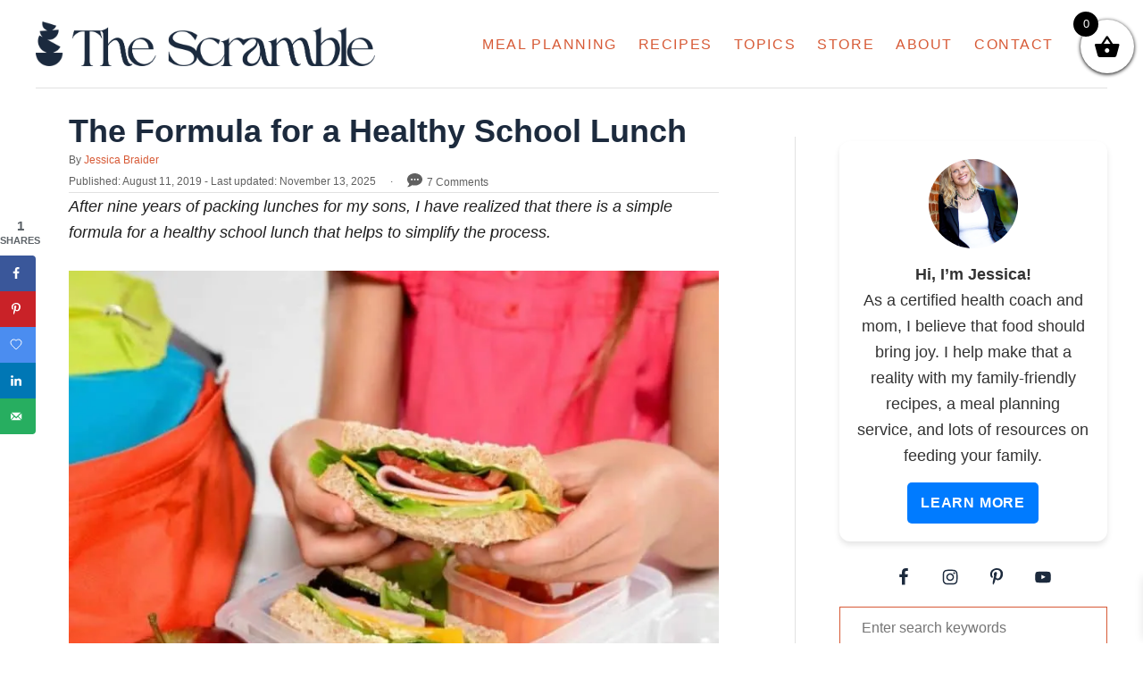

--- FILE ---
content_type: text/html; charset=utf-8
request_url: https://www.google.com/recaptcha/api2/anchor?ar=1&k=6LeiRdYrAAAAACW6qNMta7cfnoAOaF0F3AtUvnt9&co=aHR0cHM6Ly93d3cudGhlc2NyYW1ibGUuY29tOjQ0Mw..&hl=en&v=PoyoqOPhxBO7pBk68S4YbpHZ&size=normal&anchor-ms=20000&execute-ms=30000&cb=vbhknxrx94ok
body_size: 49490
content:
<!DOCTYPE HTML><html dir="ltr" lang="en"><head><meta http-equiv="Content-Type" content="text/html; charset=UTF-8">
<meta http-equiv="X-UA-Compatible" content="IE=edge">
<title>reCAPTCHA</title>
<style type="text/css">
/* cyrillic-ext */
@font-face {
  font-family: 'Roboto';
  font-style: normal;
  font-weight: 400;
  font-stretch: 100%;
  src: url(//fonts.gstatic.com/s/roboto/v48/KFO7CnqEu92Fr1ME7kSn66aGLdTylUAMa3GUBHMdazTgWw.woff2) format('woff2');
  unicode-range: U+0460-052F, U+1C80-1C8A, U+20B4, U+2DE0-2DFF, U+A640-A69F, U+FE2E-FE2F;
}
/* cyrillic */
@font-face {
  font-family: 'Roboto';
  font-style: normal;
  font-weight: 400;
  font-stretch: 100%;
  src: url(//fonts.gstatic.com/s/roboto/v48/KFO7CnqEu92Fr1ME7kSn66aGLdTylUAMa3iUBHMdazTgWw.woff2) format('woff2');
  unicode-range: U+0301, U+0400-045F, U+0490-0491, U+04B0-04B1, U+2116;
}
/* greek-ext */
@font-face {
  font-family: 'Roboto';
  font-style: normal;
  font-weight: 400;
  font-stretch: 100%;
  src: url(//fonts.gstatic.com/s/roboto/v48/KFO7CnqEu92Fr1ME7kSn66aGLdTylUAMa3CUBHMdazTgWw.woff2) format('woff2');
  unicode-range: U+1F00-1FFF;
}
/* greek */
@font-face {
  font-family: 'Roboto';
  font-style: normal;
  font-weight: 400;
  font-stretch: 100%;
  src: url(//fonts.gstatic.com/s/roboto/v48/KFO7CnqEu92Fr1ME7kSn66aGLdTylUAMa3-UBHMdazTgWw.woff2) format('woff2');
  unicode-range: U+0370-0377, U+037A-037F, U+0384-038A, U+038C, U+038E-03A1, U+03A3-03FF;
}
/* math */
@font-face {
  font-family: 'Roboto';
  font-style: normal;
  font-weight: 400;
  font-stretch: 100%;
  src: url(//fonts.gstatic.com/s/roboto/v48/KFO7CnqEu92Fr1ME7kSn66aGLdTylUAMawCUBHMdazTgWw.woff2) format('woff2');
  unicode-range: U+0302-0303, U+0305, U+0307-0308, U+0310, U+0312, U+0315, U+031A, U+0326-0327, U+032C, U+032F-0330, U+0332-0333, U+0338, U+033A, U+0346, U+034D, U+0391-03A1, U+03A3-03A9, U+03B1-03C9, U+03D1, U+03D5-03D6, U+03F0-03F1, U+03F4-03F5, U+2016-2017, U+2034-2038, U+203C, U+2040, U+2043, U+2047, U+2050, U+2057, U+205F, U+2070-2071, U+2074-208E, U+2090-209C, U+20D0-20DC, U+20E1, U+20E5-20EF, U+2100-2112, U+2114-2115, U+2117-2121, U+2123-214F, U+2190, U+2192, U+2194-21AE, U+21B0-21E5, U+21F1-21F2, U+21F4-2211, U+2213-2214, U+2216-22FF, U+2308-230B, U+2310, U+2319, U+231C-2321, U+2336-237A, U+237C, U+2395, U+239B-23B7, U+23D0, U+23DC-23E1, U+2474-2475, U+25AF, U+25B3, U+25B7, U+25BD, U+25C1, U+25CA, U+25CC, U+25FB, U+266D-266F, U+27C0-27FF, U+2900-2AFF, U+2B0E-2B11, U+2B30-2B4C, U+2BFE, U+3030, U+FF5B, U+FF5D, U+1D400-1D7FF, U+1EE00-1EEFF;
}
/* symbols */
@font-face {
  font-family: 'Roboto';
  font-style: normal;
  font-weight: 400;
  font-stretch: 100%;
  src: url(//fonts.gstatic.com/s/roboto/v48/KFO7CnqEu92Fr1ME7kSn66aGLdTylUAMaxKUBHMdazTgWw.woff2) format('woff2');
  unicode-range: U+0001-000C, U+000E-001F, U+007F-009F, U+20DD-20E0, U+20E2-20E4, U+2150-218F, U+2190, U+2192, U+2194-2199, U+21AF, U+21E6-21F0, U+21F3, U+2218-2219, U+2299, U+22C4-22C6, U+2300-243F, U+2440-244A, U+2460-24FF, U+25A0-27BF, U+2800-28FF, U+2921-2922, U+2981, U+29BF, U+29EB, U+2B00-2BFF, U+4DC0-4DFF, U+FFF9-FFFB, U+10140-1018E, U+10190-1019C, U+101A0, U+101D0-101FD, U+102E0-102FB, U+10E60-10E7E, U+1D2C0-1D2D3, U+1D2E0-1D37F, U+1F000-1F0FF, U+1F100-1F1AD, U+1F1E6-1F1FF, U+1F30D-1F30F, U+1F315, U+1F31C, U+1F31E, U+1F320-1F32C, U+1F336, U+1F378, U+1F37D, U+1F382, U+1F393-1F39F, U+1F3A7-1F3A8, U+1F3AC-1F3AF, U+1F3C2, U+1F3C4-1F3C6, U+1F3CA-1F3CE, U+1F3D4-1F3E0, U+1F3ED, U+1F3F1-1F3F3, U+1F3F5-1F3F7, U+1F408, U+1F415, U+1F41F, U+1F426, U+1F43F, U+1F441-1F442, U+1F444, U+1F446-1F449, U+1F44C-1F44E, U+1F453, U+1F46A, U+1F47D, U+1F4A3, U+1F4B0, U+1F4B3, U+1F4B9, U+1F4BB, U+1F4BF, U+1F4C8-1F4CB, U+1F4D6, U+1F4DA, U+1F4DF, U+1F4E3-1F4E6, U+1F4EA-1F4ED, U+1F4F7, U+1F4F9-1F4FB, U+1F4FD-1F4FE, U+1F503, U+1F507-1F50B, U+1F50D, U+1F512-1F513, U+1F53E-1F54A, U+1F54F-1F5FA, U+1F610, U+1F650-1F67F, U+1F687, U+1F68D, U+1F691, U+1F694, U+1F698, U+1F6AD, U+1F6B2, U+1F6B9-1F6BA, U+1F6BC, U+1F6C6-1F6CF, U+1F6D3-1F6D7, U+1F6E0-1F6EA, U+1F6F0-1F6F3, U+1F6F7-1F6FC, U+1F700-1F7FF, U+1F800-1F80B, U+1F810-1F847, U+1F850-1F859, U+1F860-1F887, U+1F890-1F8AD, U+1F8B0-1F8BB, U+1F8C0-1F8C1, U+1F900-1F90B, U+1F93B, U+1F946, U+1F984, U+1F996, U+1F9E9, U+1FA00-1FA6F, U+1FA70-1FA7C, U+1FA80-1FA89, U+1FA8F-1FAC6, U+1FACE-1FADC, U+1FADF-1FAE9, U+1FAF0-1FAF8, U+1FB00-1FBFF;
}
/* vietnamese */
@font-face {
  font-family: 'Roboto';
  font-style: normal;
  font-weight: 400;
  font-stretch: 100%;
  src: url(//fonts.gstatic.com/s/roboto/v48/KFO7CnqEu92Fr1ME7kSn66aGLdTylUAMa3OUBHMdazTgWw.woff2) format('woff2');
  unicode-range: U+0102-0103, U+0110-0111, U+0128-0129, U+0168-0169, U+01A0-01A1, U+01AF-01B0, U+0300-0301, U+0303-0304, U+0308-0309, U+0323, U+0329, U+1EA0-1EF9, U+20AB;
}
/* latin-ext */
@font-face {
  font-family: 'Roboto';
  font-style: normal;
  font-weight: 400;
  font-stretch: 100%;
  src: url(//fonts.gstatic.com/s/roboto/v48/KFO7CnqEu92Fr1ME7kSn66aGLdTylUAMa3KUBHMdazTgWw.woff2) format('woff2');
  unicode-range: U+0100-02BA, U+02BD-02C5, U+02C7-02CC, U+02CE-02D7, U+02DD-02FF, U+0304, U+0308, U+0329, U+1D00-1DBF, U+1E00-1E9F, U+1EF2-1EFF, U+2020, U+20A0-20AB, U+20AD-20C0, U+2113, U+2C60-2C7F, U+A720-A7FF;
}
/* latin */
@font-face {
  font-family: 'Roboto';
  font-style: normal;
  font-weight: 400;
  font-stretch: 100%;
  src: url(//fonts.gstatic.com/s/roboto/v48/KFO7CnqEu92Fr1ME7kSn66aGLdTylUAMa3yUBHMdazQ.woff2) format('woff2');
  unicode-range: U+0000-00FF, U+0131, U+0152-0153, U+02BB-02BC, U+02C6, U+02DA, U+02DC, U+0304, U+0308, U+0329, U+2000-206F, U+20AC, U+2122, U+2191, U+2193, U+2212, U+2215, U+FEFF, U+FFFD;
}
/* cyrillic-ext */
@font-face {
  font-family: 'Roboto';
  font-style: normal;
  font-weight: 500;
  font-stretch: 100%;
  src: url(//fonts.gstatic.com/s/roboto/v48/KFO7CnqEu92Fr1ME7kSn66aGLdTylUAMa3GUBHMdazTgWw.woff2) format('woff2');
  unicode-range: U+0460-052F, U+1C80-1C8A, U+20B4, U+2DE0-2DFF, U+A640-A69F, U+FE2E-FE2F;
}
/* cyrillic */
@font-face {
  font-family: 'Roboto';
  font-style: normal;
  font-weight: 500;
  font-stretch: 100%;
  src: url(//fonts.gstatic.com/s/roboto/v48/KFO7CnqEu92Fr1ME7kSn66aGLdTylUAMa3iUBHMdazTgWw.woff2) format('woff2');
  unicode-range: U+0301, U+0400-045F, U+0490-0491, U+04B0-04B1, U+2116;
}
/* greek-ext */
@font-face {
  font-family: 'Roboto';
  font-style: normal;
  font-weight: 500;
  font-stretch: 100%;
  src: url(//fonts.gstatic.com/s/roboto/v48/KFO7CnqEu92Fr1ME7kSn66aGLdTylUAMa3CUBHMdazTgWw.woff2) format('woff2');
  unicode-range: U+1F00-1FFF;
}
/* greek */
@font-face {
  font-family: 'Roboto';
  font-style: normal;
  font-weight: 500;
  font-stretch: 100%;
  src: url(//fonts.gstatic.com/s/roboto/v48/KFO7CnqEu92Fr1ME7kSn66aGLdTylUAMa3-UBHMdazTgWw.woff2) format('woff2');
  unicode-range: U+0370-0377, U+037A-037F, U+0384-038A, U+038C, U+038E-03A1, U+03A3-03FF;
}
/* math */
@font-face {
  font-family: 'Roboto';
  font-style: normal;
  font-weight: 500;
  font-stretch: 100%;
  src: url(//fonts.gstatic.com/s/roboto/v48/KFO7CnqEu92Fr1ME7kSn66aGLdTylUAMawCUBHMdazTgWw.woff2) format('woff2');
  unicode-range: U+0302-0303, U+0305, U+0307-0308, U+0310, U+0312, U+0315, U+031A, U+0326-0327, U+032C, U+032F-0330, U+0332-0333, U+0338, U+033A, U+0346, U+034D, U+0391-03A1, U+03A3-03A9, U+03B1-03C9, U+03D1, U+03D5-03D6, U+03F0-03F1, U+03F4-03F5, U+2016-2017, U+2034-2038, U+203C, U+2040, U+2043, U+2047, U+2050, U+2057, U+205F, U+2070-2071, U+2074-208E, U+2090-209C, U+20D0-20DC, U+20E1, U+20E5-20EF, U+2100-2112, U+2114-2115, U+2117-2121, U+2123-214F, U+2190, U+2192, U+2194-21AE, U+21B0-21E5, U+21F1-21F2, U+21F4-2211, U+2213-2214, U+2216-22FF, U+2308-230B, U+2310, U+2319, U+231C-2321, U+2336-237A, U+237C, U+2395, U+239B-23B7, U+23D0, U+23DC-23E1, U+2474-2475, U+25AF, U+25B3, U+25B7, U+25BD, U+25C1, U+25CA, U+25CC, U+25FB, U+266D-266F, U+27C0-27FF, U+2900-2AFF, U+2B0E-2B11, U+2B30-2B4C, U+2BFE, U+3030, U+FF5B, U+FF5D, U+1D400-1D7FF, U+1EE00-1EEFF;
}
/* symbols */
@font-face {
  font-family: 'Roboto';
  font-style: normal;
  font-weight: 500;
  font-stretch: 100%;
  src: url(//fonts.gstatic.com/s/roboto/v48/KFO7CnqEu92Fr1ME7kSn66aGLdTylUAMaxKUBHMdazTgWw.woff2) format('woff2');
  unicode-range: U+0001-000C, U+000E-001F, U+007F-009F, U+20DD-20E0, U+20E2-20E4, U+2150-218F, U+2190, U+2192, U+2194-2199, U+21AF, U+21E6-21F0, U+21F3, U+2218-2219, U+2299, U+22C4-22C6, U+2300-243F, U+2440-244A, U+2460-24FF, U+25A0-27BF, U+2800-28FF, U+2921-2922, U+2981, U+29BF, U+29EB, U+2B00-2BFF, U+4DC0-4DFF, U+FFF9-FFFB, U+10140-1018E, U+10190-1019C, U+101A0, U+101D0-101FD, U+102E0-102FB, U+10E60-10E7E, U+1D2C0-1D2D3, U+1D2E0-1D37F, U+1F000-1F0FF, U+1F100-1F1AD, U+1F1E6-1F1FF, U+1F30D-1F30F, U+1F315, U+1F31C, U+1F31E, U+1F320-1F32C, U+1F336, U+1F378, U+1F37D, U+1F382, U+1F393-1F39F, U+1F3A7-1F3A8, U+1F3AC-1F3AF, U+1F3C2, U+1F3C4-1F3C6, U+1F3CA-1F3CE, U+1F3D4-1F3E0, U+1F3ED, U+1F3F1-1F3F3, U+1F3F5-1F3F7, U+1F408, U+1F415, U+1F41F, U+1F426, U+1F43F, U+1F441-1F442, U+1F444, U+1F446-1F449, U+1F44C-1F44E, U+1F453, U+1F46A, U+1F47D, U+1F4A3, U+1F4B0, U+1F4B3, U+1F4B9, U+1F4BB, U+1F4BF, U+1F4C8-1F4CB, U+1F4D6, U+1F4DA, U+1F4DF, U+1F4E3-1F4E6, U+1F4EA-1F4ED, U+1F4F7, U+1F4F9-1F4FB, U+1F4FD-1F4FE, U+1F503, U+1F507-1F50B, U+1F50D, U+1F512-1F513, U+1F53E-1F54A, U+1F54F-1F5FA, U+1F610, U+1F650-1F67F, U+1F687, U+1F68D, U+1F691, U+1F694, U+1F698, U+1F6AD, U+1F6B2, U+1F6B9-1F6BA, U+1F6BC, U+1F6C6-1F6CF, U+1F6D3-1F6D7, U+1F6E0-1F6EA, U+1F6F0-1F6F3, U+1F6F7-1F6FC, U+1F700-1F7FF, U+1F800-1F80B, U+1F810-1F847, U+1F850-1F859, U+1F860-1F887, U+1F890-1F8AD, U+1F8B0-1F8BB, U+1F8C0-1F8C1, U+1F900-1F90B, U+1F93B, U+1F946, U+1F984, U+1F996, U+1F9E9, U+1FA00-1FA6F, U+1FA70-1FA7C, U+1FA80-1FA89, U+1FA8F-1FAC6, U+1FACE-1FADC, U+1FADF-1FAE9, U+1FAF0-1FAF8, U+1FB00-1FBFF;
}
/* vietnamese */
@font-face {
  font-family: 'Roboto';
  font-style: normal;
  font-weight: 500;
  font-stretch: 100%;
  src: url(//fonts.gstatic.com/s/roboto/v48/KFO7CnqEu92Fr1ME7kSn66aGLdTylUAMa3OUBHMdazTgWw.woff2) format('woff2');
  unicode-range: U+0102-0103, U+0110-0111, U+0128-0129, U+0168-0169, U+01A0-01A1, U+01AF-01B0, U+0300-0301, U+0303-0304, U+0308-0309, U+0323, U+0329, U+1EA0-1EF9, U+20AB;
}
/* latin-ext */
@font-face {
  font-family: 'Roboto';
  font-style: normal;
  font-weight: 500;
  font-stretch: 100%;
  src: url(//fonts.gstatic.com/s/roboto/v48/KFO7CnqEu92Fr1ME7kSn66aGLdTylUAMa3KUBHMdazTgWw.woff2) format('woff2');
  unicode-range: U+0100-02BA, U+02BD-02C5, U+02C7-02CC, U+02CE-02D7, U+02DD-02FF, U+0304, U+0308, U+0329, U+1D00-1DBF, U+1E00-1E9F, U+1EF2-1EFF, U+2020, U+20A0-20AB, U+20AD-20C0, U+2113, U+2C60-2C7F, U+A720-A7FF;
}
/* latin */
@font-face {
  font-family: 'Roboto';
  font-style: normal;
  font-weight: 500;
  font-stretch: 100%;
  src: url(//fonts.gstatic.com/s/roboto/v48/KFO7CnqEu92Fr1ME7kSn66aGLdTylUAMa3yUBHMdazQ.woff2) format('woff2');
  unicode-range: U+0000-00FF, U+0131, U+0152-0153, U+02BB-02BC, U+02C6, U+02DA, U+02DC, U+0304, U+0308, U+0329, U+2000-206F, U+20AC, U+2122, U+2191, U+2193, U+2212, U+2215, U+FEFF, U+FFFD;
}
/* cyrillic-ext */
@font-face {
  font-family: 'Roboto';
  font-style: normal;
  font-weight: 900;
  font-stretch: 100%;
  src: url(//fonts.gstatic.com/s/roboto/v48/KFO7CnqEu92Fr1ME7kSn66aGLdTylUAMa3GUBHMdazTgWw.woff2) format('woff2');
  unicode-range: U+0460-052F, U+1C80-1C8A, U+20B4, U+2DE0-2DFF, U+A640-A69F, U+FE2E-FE2F;
}
/* cyrillic */
@font-face {
  font-family: 'Roboto';
  font-style: normal;
  font-weight: 900;
  font-stretch: 100%;
  src: url(//fonts.gstatic.com/s/roboto/v48/KFO7CnqEu92Fr1ME7kSn66aGLdTylUAMa3iUBHMdazTgWw.woff2) format('woff2');
  unicode-range: U+0301, U+0400-045F, U+0490-0491, U+04B0-04B1, U+2116;
}
/* greek-ext */
@font-face {
  font-family: 'Roboto';
  font-style: normal;
  font-weight: 900;
  font-stretch: 100%;
  src: url(//fonts.gstatic.com/s/roboto/v48/KFO7CnqEu92Fr1ME7kSn66aGLdTylUAMa3CUBHMdazTgWw.woff2) format('woff2');
  unicode-range: U+1F00-1FFF;
}
/* greek */
@font-face {
  font-family: 'Roboto';
  font-style: normal;
  font-weight: 900;
  font-stretch: 100%;
  src: url(//fonts.gstatic.com/s/roboto/v48/KFO7CnqEu92Fr1ME7kSn66aGLdTylUAMa3-UBHMdazTgWw.woff2) format('woff2');
  unicode-range: U+0370-0377, U+037A-037F, U+0384-038A, U+038C, U+038E-03A1, U+03A3-03FF;
}
/* math */
@font-face {
  font-family: 'Roboto';
  font-style: normal;
  font-weight: 900;
  font-stretch: 100%;
  src: url(//fonts.gstatic.com/s/roboto/v48/KFO7CnqEu92Fr1ME7kSn66aGLdTylUAMawCUBHMdazTgWw.woff2) format('woff2');
  unicode-range: U+0302-0303, U+0305, U+0307-0308, U+0310, U+0312, U+0315, U+031A, U+0326-0327, U+032C, U+032F-0330, U+0332-0333, U+0338, U+033A, U+0346, U+034D, U+0391-03A1, U+03A3-03A9, U+03B1-03C9, U+03D1, U+03D5-03D6, U+03F0-03F1, U+03F4-03F5, U+2016-2017, U+2034-2038, U+203C, U+2040, U+2043, U+2047, U+2050, U+2057, U+205F, U+2070-2071, U+2074-208E, U+2090-209C, U+20D0-20DC, U+20E1, U+20E5-20EF, U+2100-2112, U+2114-2115, U+2117-2121, U+2123-214F, U+2190, U+2192, U+2194-21AE, U+21B0-21E5, U+21F1-21F2, U+21F4-2211, U+2213-2214, U+2216-22FF, U+2308-230B, U+2310, U+2319, U+231C-2321, U+2336-237A, U+237C, U+2395, U+239B-23B7, U+23D0, U+23DC-23E1, U+2474-2475, U+25AF, U+25B3, U+25B7, U+25BD, U+25C1, U+25CA, U+25CC, U+25FB, U+266D-266F, U+27C0-27FF, U+2900-2AFF, U+2B0E-2B11, U+2B30-2B4C, U+2BFE, U+3030, U+FF5B, U+FF5D, U+1D400-1D7FF, U+1EE00-1EEFF;
}
/* symbols */
@font-face {
  font-family: 'Roboto';
  font-style: normal;
  font-weight: 900;
  font-stretch: 100%;
  src: url(//fonts.gstatic.com/s/roboto/v48/KFO7CnqEu92Fr1ME7kSn66aGLdTylUAMaxKUBHMdazTgWw.woff2) format('woff2');
  unicode-range: U+0001-000C, U+000E-001F, U+007F-009F, U+20DD-20E0, U+20E2-20E4, U+2150-218F, U+2190, U+2192, U+2194-2199, U+21AF, U+21E6-21F0, U+21F3, U+2218-2219, U+2299, U+22C4-22C6, U+2300-243F, U+2440-244A, U+2460-24FF, U+25A0-27BF, U+2800-28FF, U+2921-2922, U+2981, U+29BF, U+29EB, U+2B00-2BFF, U+4DC0-4DFF, U+FFF9-FFFB, U+10140-1018E, U+10190-1019C, U+101A0, U+101D0-101FD, U+102E0-102FB, U+10E60-10E7E, U+1D2C0-1D2D3, U+1D2E0-1D37F, U+1F000-1F0FF, U+1F100-1F1AD, U+1F1E6-1F1FF, U+1F30D-1F30F, U+1F315, U+1F31C, U+1F31E, U+1F320-1F32C, U+1F336, U+1F378, U+1F37D, U+1F382, U+1F393-1F39F, U+1F3A7-1F3A8, U+1F3AC-1F3AF, U+1F3C2, U+1F3C4-1F3C6, U+1F3CA-1F3CE, U+1F3D4-1F3E0, U+1F3ED, U+1F3F1-1F3F3, U+1F3F5-1F3F7, U+1F408, U+1F415, U+1F41F, U+1F426, U+1F43F, U+1F441-1F442, U+1F444, U+1F446-1F449, U+1F44C-1F44E, U+1F453, U+1F46A, U+1F47D, U+1F4A3, U+1F4B0, U+1F4B3, U+1F4B9, U+1F4BB, U+1F4BF, U+1F4C8-1F4CB, U+1F4D6, U+1F4DA, U+1F4DF, U+1F4E3-1F4E6, U+1F4EA-1F4ED, U+1F4F7, U+1F4F9-1F4FB, U+1F4FD-1F4FE, U+1F503, U+1F507-1F50B, U+1F50D, U+1F512-1F513, U+1F53E-1F54A, U+1F54F-1F5FA, U+1F610, U+1F650-1F67F, U+1F687, U+1F68D, U+1F691, U+1F694, U+1F698, U+1F6AD, U+1F6B2, U+1F6B9-1F6BA, U+1F6BC, U+1F6C6-1F6CF, U+1F6D3-1F6D7, U+1F6E0-1F6EA, U+1F6F0-1F6F3, U+1F6F7-1F6FC, U+1F700-1F7FF, U+1F800-1F80B, U+1F810-1F847, U+1F850-1F859, U+1F860-1F887, U+1F890-1F8AD, U+1F8B0-1F8BB, U+1F8C0-1F8C1, U+1F900-1F90B, U+1F93B, U+1F946, U+1F984, U+1F996, U+1F9E9, U+1FA00-1FA6F, U+1FA70-1FA7C, U+1FA80-1FA89, U+1FA8F-1FAC6, U+1FACE-1FADC, U+1FADF-1FAE9, U+1FAF0-1FAF8, U+1FB00-1FBFF;
}
/* vietnamese */
@font-face {
  font-family: 'Roboto';
  font-style: normal;
  font-weight: 900;
  font-stretch: 100%;
  src: url(//fonts.gstatic.com/s/roboto/v48/KFO7CnqEu92Fr1ME7kSn66aGLdTylUAMa3OUBHMdazTgWw.woff2) format('woff2');
  unicode-range: U+0102-0103, U+0110-0111, U+0128-0129, U+0168-0169, U+01A0-01A1, U+01AF-01B0, U+0300-0301, U+0303-0304, U+0308-0309, U+0323, U+0329, U+1EA0-1EF9, U+20AB;
}
/* latin-ext */
@font-face {
  font-family: 'Roboto';
  font-style: normal;
  font-weight: 900;
  font-stretch: 100%;
  src: url(//fonts.gstatic.com/s/roboto/v48/KFO7CnqEu92Fr1ME7kSn66aGLdTylUAMa3KUBHMdazTgWw.woff2) format('woff2');
  unicode-range: U+0100-02BA, U+02BD-02C5, U+02C7-02CC, U+02CE-02D7, U+02DD-02FF, U+0304, U+0308, U+0329, U+1D00-1DBF, U+1E00-1E9F, U+1EF2-1EFF, U+2020, U+20A0-20AB, U+20AD-20C0, U+2113, U+2C60-2C7F, U+A720-A7FF;
}
/* latin */
@font-face {
  font-family: 'Roboto';
  font-style: normal;
  font-weight: 900;
  font-stretch: 100%;
  src: url(//fonts.gstatic.com/s/roboto/v48/KFO7CnqEu92Fr1ME7kSn66aGLdTylUAMa3yUBHMdazQ.woff2) format('woff2');
  unicode-range: U+0000-00FF, U+0131, U+0152-0153, U+02BB-02BC, U+02C6, U+02DA, U+02DC, U+0304, U+0308, U+0329, U+2000-206F, U+20AC, U+2122, U+2191, U+2193, U+2212, U+2215, U+FEFF, U+FFFD;
}

</style>
<link rel="stylesheet" type="text/css" href="https://www.gstatic.com/recaptcha/releases/PoyoqOPhxBO7pBk68S4YbpHZ/styles__ltr.css">
<script nonce="rCg1MXmXm4g58-3zkJ0C_w" type="text/javascript">window['__recaptcha_api'] = 'https://www.google.com/recaptcha/api2/';</script>
<script type="text/javascript" src="https://www.gstatic.com/recaptcha/releases/PoyoqOPhxBO7pBk68S4YbpHZ/recaptcha__en.js" nonce="rCg1MXmXm4g58-3zkJ0C_w">
      
    </script></head>
<body><div id="rc-anchor-alert" class="rc-anchor-alert"></div>
<input type="hidden" id="recaptcha-token" value="[base64]">
<script type="text/javascript" nonce="rCg1MXmXm4g58-3zkJ0C_w">
      recaptcha.anchor.Main.init("[\x22ainput\x22,[\x22bgdata\x22,\x22\x22,\[base64]/[base64]/[base64]/bmV3IHJbeF0oY1swXSk6RT09Mj9uZXcgclt4XShjWzBdLGNbMV0pOkU9PTM/bmV3IHJbeF0oY1swXSxjWzFdLGNbMl0pOkU9PTQ/[base64]/[base64]/[base64]/[base64]/[base64]/[base64]/[base64]/[base64]\x22,\[base64]\x22,\[base64]/[base64]/Dkwo8U8KfI2bClEdsDwUnwqJ6T0wITcKcC11ZQWJOYG1QSBo/JMOfAgVQwpfDvlrDmsKDw68Aw7DDkAPDqEVhZsKew6PCmVwVKMKuLmfClsO/[base64]/DsW8wDSDCs0RfDcONwrkNCgEtUj7Dg8KhAkZ2wqDDtQbDv8Kzwqs4IFLDosOpEXLDvRI2fsKqZ0QPw6vCjUHDtcK0w6F6w4U/[base64]/GXAjw73CpcK1wqBPw6/DncKjBwPCk3zClMK+IcOFw7LCrFTCpcOOPsOjQcOebWN6w7F+G8KQP8KVLsKHw4LDkBnCs8K0w6AMD8OWJVzDvkp/wooQQ8OnbSFJXMOKwpxrZGjDtkPDvUXChTfCk2RswqAhw4PDgCTCiXVPwpRaw4XCmz7Dk8OeVn/CrF3CicOpw6DDmcKDKmLDgcK4w5UVwqrDk8KRw7/DkBZhGwoqw7tiw7oyJi3CkRYmwrfCqcOTCGkMPcKowrXCtV41wrpPcMOrwpULf3TCr1DDt8OPUMKqYU4VS8KowqEww5nDgQZkEkgbGX9cwqnDp3AZw5swwoxCPEHDu8OKwoTCrR8nasKqGcKXwqosJHhOwqkMPsKAY8KAdHlSGRnDu8K1woHCucODZcK+w4XCsS8/[base64]/w48TX8K1w6/DsBVowoc8wpfDjBzCqHTCmlvDjsKgwq9WEcKJNcKRw4ZYwrbDjx/DjMKSw7PDiMOwI8KzZ8OuPBgmwrrCmRvCjj3DnHRGw69hw6DCqcO3w7l0AcK3dMOxw5/[base64]/CscOxAcO2w7fCrsOSw4/Dp8OOE8OtASbDhsKjM8Ohfg7Du8K/wpV/[base64]/[base64]/DvnNTwpDCtcOZSzjCjGLDtcK4dMOUbyfDrMO2GhUmeTJedjYCw5HCjCvCkjpGw7rCqh/[base64]/CqilEwpdvwrLDrRnDkgQ3A8KcZ8KLwqBRw6dIEgPDqi9gwoUPBsKlMShFw6QiwrNSwo5+w5TCk8Ofw63DksKmwq4Mw5Jfw4rDoMOteHjCr8OBGcODwrZRbcKmUUEcwqdYw6DCo8K3MDRKwoUHw7jDg2Nkw71UHgoZBMKzGwXCvsOHwqDDjEDChQQ2cHgae8KyEMO/[base64]/CmsOWw48gw75LwpjCvMKAeT/DgUHDscOEwqQVw64XRcK4w5vClGzDuMOUw6TDlMOHex/Dq8O8w5XDpBLCgsKXe0HCiCAhw47Cu8ONwpwhJcO1w7fClTxFw7FIwqfCmsOASsODFSvDi8O+ZGHDr1s4wp3CrCAZw61KwpowFEzDrjkUw5RswrlowrhlwoMlw5FoNBDClUzCoMOewprCq8KjwppYw7J/wr9SwrbCpsOcRxBLw6gawqARwq3CgD7Dl8Old8KpBnDCv1JDX8OCRlB0ScKhw5rCpx/CkDFRw70vwrDCkMKlwpcCHcK8w516wqxFcgRXwpRPKSEAwq3CtVLDgMOYK8OxJcOTOXQbZwZLwrXCsMOiw6c+XcOdw7Qmw6gXw6PDvsOvFy5MLV7CisOmw6nCjkfDocOTQMKrDsKeXB/[base64]/w5jCqmHDmMKXw4nDlmvCmMOpwobDssKQXMOeGQ7CocOGC8KZHRhHfGVyIRXCqD9IwqHCsyrDu0vCj8KyLMOtexMnd27DjMKsw5ogBj/[base64]/w5smw59xasO6w7szUcOXwq/ClH1nYcKzwrrCkMOxV8Onb8OUXUvDtcKMwrMqw4hzwr9iX8OEw4xkw4PCv8KeScKXH1jDocKDwqzDnMKzVcOrP8OFw4AtwpQ0ZmYNw4zDksOxw4fDgGrDhcOSw6c8w63CqW/[base64]/wrPCqDbDpUo9w6hoBcKWNQ/DqcKow5HDjsKJccKjBhhww64jw59/w5k0wpRFbsObVhw4MxNeX8OSGXrCncKWw7Ztw6HDsyhCw60twrsrwrhKWkpiIF0ZMcO2cCPClnTDg8OufW5XwovDqsOiw4M5wo/Di1MvSwpnw63CsMOHNsKhHcOXw4p7FBTCvE3ClW5rwpxQNsKEw7bDj8Kbb8KXWX/DhcO6VsOOKMK5OUzCl8OTw7bCqQrDmTBhw4wYOsKpwow4w4/ClsOPNR3ChMO8wrVfMTsBw4dnYBtXwp5AVcOgwoDCh8OXQU4TPh/[base64]/QnnDghDCrDBhw7ISEV0pwppXS8KeCTk5w4DDmy/CpcKBw6VmwqLDlsOywoTCjzoAK8KWwqbCi8K5ScKwVD3Cjj7Dqm3DucOXUcKrw6s4wrbDrBs3wopqwr3CsEMaw53DjV7Ds8Ocw7vDscK/NMKpXWtpwr3Dhx0jVMK0wrkXwqx0woZTdT0wUMKTw5JTIwtAw5pRw4LDpkozYMOGYRUWGHXCmBnDiCJewrVdw4DDqcOgA8KYQ1F4WsO9GsOMwoYCwq9DFADDrA1mI8ObYGXCnTzDicONwrMpbsKPS8ObwqN5wpdLw4rCuWpCw7B2w7JSY8O9dH5ww4/[base64]/wokNwqvDrcObwp/DgsOuwrVrwoTDt8KUYsO0ZMKNBWLCu0HDrE3ClWoNwofDicOMw6EawqrDocKmAMOMw6xWw7zCicOmw53Dh8KDwrzDiknCjQzDuV1YJsK6McOcUiULwoxOwqQlwq/Dq8OwGmfCtHFOCcKTOD7DiSYiL8OqwqDChsODwrDCk8O9DW/[base64]/wpLCjMOGw4NFwoEow5MWe23CpcKxwpTCmcOUwrkhIsK+w6LDuVocwrjDusOFwofDnFw0CsKXwpUCLSRUCcOHw7DDkMKLwpAaeSt6w6lHw4XCuyvDnBFiVcO0w7HDvyrCv8KMe8OWQ8O3woFgwptNOwMsw7DCjirCssOzPMO3w6Z+wpl3CcOJwqglwp/[base64]/Ct2fCuXLDp8KKeHHCnH9dHcOCw69xw4FcPcO/C0AwScOvXcKww6xMw48+Ow5uQ8O6w6DChcOoIcKbMwzCpMK5A8OIwpLDscO+w4cXw4DCm8K2wqVWLDs+wqrDhcO2ZXXDqcOIGMO0wqEGdcOHck9fRhzDpcKlRMKIwrrCnsOLe3LCjjzCiWTCqSAud8OAE8OJwr/Dj8OuwqdPwoJZakRKLsOYwrUuEsOHfxzCgMKyXknDjSs/UnxSBQ7CvMKCwqAkEQHCucK8IGbDshnDhMKsw5p7LsOzwq7CtsKlVcO+R3DDosKUw4EqwoDCmMKTw5fDsG3Ckkkxwp0LwoIkw4jCi8KGwrbDnsOEScKGBsOyw7V+wpfDksK0wqN6wrvCo2FqbcKBUcOqRlTCkcKaSX/[base64]/[base64]/wpfDgXDCh2/DuMK2EsKfXVY3wrkaI29RRcKywqAQM8OPworCqsOAHwQRS8OAw6rCplRvw53ChwDCgi50w5Y4SwBvw4DCqE5NVT/Drz5RwrbDtCXCg2ZRw6lpGsOyw4TDpRnCksKhw4QTwqvCrUZRwpV/WcO/XcK/R8KdUFLDjwZaAlA+P8OLAywRwqjCtWnDocKRw6/CncKiUDoNw5t3w4RedFJPw6vDjhrCh8KFEVbCnx3CjV/CmMK/[base64]/w4RxXsKFw7keWXokw51PwrRHwq3Dt8O2w57DtVR+w4wxw7rDrSsOZ8OQwq9KWsKJHEnCnT/DtAA0J8KbB1LCqgI6RsOmNcKYw67CqgPDoEAHwroBwol6w4VRw7XDisOGw5rDgMKEShnDvAYAQURwEwElwpsZwqcZwpRZwohfBQbCizPCn8K1wo1Dw6N5w7nCmkQew63DsS3Dg8K0w4PCv0/[base64]/DmcKzQTsrw5zDlcOcw7DDlcOGwqrCqk48wrPCtRTCqsOSR0VZXCFQwoLCj8K2w4PChMKHw4c+cgVNVEUJwpvCo0jDrGfCocO/w5PDk8KdYWrDhk3CmcKXw6bDpcKOw4J5MWXCmzQsISLDtcObMHnCu3TCmcOFwr/[base64]/Dl8KAwrsTwpTDpW8Zwp3Dt8KOw7FhG8Oje8KIRkjCvsOmCsK/woEEDk86YsK5w5JAwpxKB8KdDMKfw6/CmhDChMKtEcKkXnLDqcOFSsK+LsObw6xQwo3DkMOfWRYVVsOKdgY+w4x5w5NaUTArS8OXYThCc8KjOBDDul/Cq8KHw7lnwqPChsKqwoDDicK4VC00wop/NMKvAAPChcKDw6MrIBxYw5bCkAXDghAQF8O8wrtxwplpT8O8H8OEwr/[base64]/Dp8KUw5x/[base64]/wo5GR8K1BMOSAcOgCGlCwr/Ck1bDjcK0wpPDrcKhe8KqTmg9RnEVa3xzw7AGAlXDlsOpwrMvKQIIw5gRJ0rChcOpw5jCt03DqcOhW8O6LsKzwrEwW8OUSgsaREMHbWzDhhLDmsO2IMKew6vCscKFWgzCo8KDTgnDs8KyICEkIMOrS8OXwpjDlg/DqMKLw6HDnsOAwpvDsnpFIjoKwpN/WDDDiMKAw6pxw5Eqw74xwpnDicK/AQ8hw6Jzw43Dr0TDmcOfdMOLDsO8w6TDq8Oca0IRwpEVWF58BsKvw7nCmgnDi8K6w7w5W8KJVgJ9w7jDp0PDqB/CjGbCq8OVwp1uEcOOwr/Cq8KWa8KqwqQDw4LCrmrDtMOIUMKtwrMIwoRcSWExwoHCr8O+b0BdwpZmw4rCgVgaw60+BhJtw7h/w6LCksOEJXluZyTDjsOvwoVDZMK/woTDkcO8NcKXWsO1GsK+MzrCm8KswpPDmcOvIQ8sdXfCvCt5w4nCmiHCrMOdCsOBJcObfH9HOsK6wqfDqMOVw49Qc8OCWsKXJsOFFMKTw69zwoAOwq7DlRdbw5/DqyUqw67CmzlWwrTCkEx/LCdxZcKwwqIuHcKPesOQacOZI8OlRHR0wrxkD0zDv8OMwobDtE3CiXorw7pjE8O4BcKXwqvDlkhLQcOLw5vCsydqw77CiMOsw6Ztw4rCjcKZEznCi8KVFlYKw4/CusKow7wEwpMiw7PDiV5cwobDlFVmwr/CtsOLDcOCwpsBScOjwpJkwqdsw4HDqsO6wpR1IsO5wrjCmMK5w4Evw6DCgcOrw5HDt07Ckj89HzHDrX1lUxhnJ8OkX8OMw60TwptZw4vDmRMIw4EqwovClS7CosK6woDDm8OXVsORw5pewohYEU8/[base64]/w60NNC4BbMONLWjCkMKiwr5qwovDu8KRwo0mXx/[base64]/[base64]/ClcOgIsKdw6VAIiLDi1VCJMKVZEPCv348wrzDlmIUw4hWM8KRaGjCoT/DtsOrbm/CnHJ/w59Ke8KTJcKKanMITXrCuULCg8KbcifCn1/Dqjt5DcK7wo8+wpLCmcONRihIKVQ9IcOWw7jCr8OBwrfDkHRHwqJpa1vDicOuCy/CmsOcwpszPsOiwrLCpzYbcMO7NW7DrwTCu8KacTBJw7xFT3TDkiwrwoTCoyjDm11Hw7Qsw7XCqlsXCsODWcKdw5YMwrw3w5Y6wq3DpMKMw6zCvB3Dn8K3agnDt8OAP8K2cQnDjSo0w5EiZcKZw6zCvMOXw79DwqEOwogdHDPCtTvCjjhQw4TDk8O8NsOSNgltw408wr/Cu8Opwr3ChMK9wr3Cn8KbwqlPw6d4KxAvwrQMaMOSw4bDqlJsPg48K8OEwrHDpcO8E0PDqm3Dng9GOMKsw7LDtMKkwrrCvV0Uwr/CssOOV8OqwrQxHCbCtsOfMSA3w7LDjBPDkzBxwqNrIWBfTmvDujPCn8KEJE/DlcKbwrkvecOcwqDDucOWw6TCrMKHwoPClUDCkX/DqcOGcwLCm8OrT0DDnsO9wojDt1DDucKXQzvCsMKxPMKpw5HCv1bDkAJWwqgbBznDgcOgV8KaKMOTYcOsDcKHwrsuBH3CqRTDq8K/N8Ksw4DDizDCmlIaw4HDjcKLwqvCkMKhP3TCpMOqw6YJGxrCmsOsEFJueW7DqcKTCDs0d8KbCMKTcMOHw4DClcOPdcONXsOXwpYCelTDqsOrwpDDlsOXw782w4XCtyRJI8O6GhrCnMOIFRAIw4xFwooLX8KBw4Z9w7Vkwo3Ch0nDlcK8XMKqw5x8wpZYw4/Cjg4vw6DDiX3ClsOew4VzMgdxwqbDtHhewqQqR8Otw6fCqH9Iw7XDp8KyMMKGBgzCuwXCj1Mlwoh+wqweCMKKGngqwrnDiMOVw4LDtMOcwqzChMOZO8OxO8KlwqTCt8K3wrnDncKnKcOVwp0dwqB4WsOawqnCj8OIw73CrMKKw7bCv1QwwrjChiRWV3XDt3LCgBJWwr/CrcKtUcKNw6HDi8KRw6cEXlDDkCvCvMK8wrbCqRg/[base64]/AcKPdj7CosO0fUrDvcKnU8KlVFDDnxIFacK9w4/CsArDlcOvT2s8woQTwqkdw7xfOUIdwolLw4TCjkFnCMODTMKNwplJWRwjJlDChkAvwprDuT7DmMKhQRrDicKQcsOKw6rDp8OZAMOMM8OFNm/[base64]/[base64]/[base64]/CrsORKMOsw7PDqw5iw77CgkhmwrlcwqzDggzCnsOfwrpdC8Kqwr3Dt8OLw77CjcKlw4BxEgPCugBoacOswpTClMK5w4vDpsKyw7XCr8K1N8OZSmXClcO+woQzA1pKCsOkElLCmsKwwqLChMOEccKSwpPDpH/DlMKEwovDoVV0w6rCg8K/IMO+DMOGVlBpCsOtT2F/DyLCjENLw4JiJi94A8O7w7vDoVbCuEHCjcOjXcOQZcOswrnDpcKewrTCjwkiw5l8w4gBRlETwr7DmcKVOHUyVcOzwp9ZXsKawobCrjXCh8KJG8KUfcKFUcKRcsOFw51Lwp8Jw6IXw5gowpo5VGbDqSfCj3JFw5Vzw7YjfznCnMOyw4HDvMO0KjfDlz/DjcOmwrDCqAIWw4fDocKVaMKYeMO5wqzCtExMwozClg7DiMOQwrzCucO0CcKaFgArw7nCgn0Lwp49wqAVaWwaL2bDqMOpw7dXcyoIwr3Cug/CiTXClCtlNm0VblMfwpU3w5DCtMOPw57CocOqSMKmw6oLwp5cwrcfwq/DpMO/[base64]/ChMK1w4Y3woogw7zDhsKGMcKrQ8KYQwjClMOOw6g/[base64]/w7QUw6nCs8KGwpXDikXDlsK1wqbDjFRVwph+w7MBw7HDt8KdbsKxw5MMDMOOSsKocDrCmcK0woQuw6HCsxHCrRgZcDDCvhonwpzDo1cVbCnCkwDCuMOSSsK/w4AQbjLDs8KqOEYrw7bCr8OYw7HClsKfXsOEwrFMb0XCncKXQHA4wrDCrkbCksKnw4zDrj/DkE3Dh8KHcmFUL8KJw4wIJ1rDg8Kbw604GkLDrcKBdMOTXSJpS8OsaWcPScK6ScK7ZA0QdcONw5LDkMKpPMKeRzYYw5DDmzIyw6DCqXLCgMKWw7wUUlXDpMO1HMKxBMKaN8ONCToSw5UYwpTDqC/DqMOJTUbCjMKRw5PDq8K0CMO9LmQWScK6wqfDsFs2B3FQwrTDqsOuZsOTPgYmJcO2w5fCgcK5w6tZwo/[base64]/ccOKwqbDr8OaDsK5w6jDp8OXw59BXsKwwrFKw5/DkRMbwrsCw6k6wrYTfhfCiw1dw506TsOnNcOyJsKAwrV/D8KNTcKYw7XCjsOFYMK6w6rCtxg1Ww/Ck13ClTDCj8KdwoN0wrk7wq4hDsK/w7ERw71vDhHCgMOQwrHDuMOCwqfDisKYwqPDn0vDnMO3w4tywrEEw5LDsBHCiC/ChgESRcOZw4tlw4TDhwrDv0bDhjxvBQbDjUjDj3YMw7UmXEHCjsOZw5rDnsObwpNDLMOhE8OqDcOBe8Kbwow0w7xrCMKRw6pawoLCtF4oI8KHesOYAsOvIk3CrMKsGzTCmcKNwqDChXTCqmkud8OiwrrCviM6WB1qwqrCk8OowoEOw6c3wp/CuhoYw7/DjcO4wqgvBlXDvsKyZ2NbD1jDh8Kew5AOw4drE8KGf3nCgQgaScK/wrjDv0p6GGEww6zCsjFAwo0wwqTDgW3DlnFhPsKcflnCm8O7wokvSBnDlAHCvhh6wrfDk8KEV8O6wp1hw7TCt8O1AlZzB8KRw6fCtMKjTcKLaTnDtG46dcOewp/CkSVjw7cIwrgmcxLDisOGdjjDjnpAUcO9w4MkaGbCuXXCmsK4w4PDmD7DrcOww6YQw7/CmipIW0ITIgkyw7cuw4HCvDLCrRXDj35uw5RiCHZXIz7DscOnBsOXw6MGL1hafh7DoMKgWh5kTlJxfcOWWMKAFCJlBFLCl8OfdcKBP0A/SFJYeRYjw67DpRtBVcOtw7DCrCvCmC1aw5okwq8/NHIvw4jCr13ClVPDvsKjw7JDw4lKb8Oaw7UJwrTCvsKyGVDDm8OxR8KWN8Kgw6jDqsOnw5TCmWPDrDdUKhjClAJlBWnCosOHw5Q1wrDDuMK8wpPDoQYRwp4rG3/DizAlwrzDhTDDjEBiwrzDiVvDgyTCssKzw78DWsO3HcKgw7nDmMK4cmA1w7zDsMODKRVIbcOYczHDkz0Pw7nDrE1YacO6wqFUNxnDgmZZw7bDl8ONwpxYwptiwpXDkMOewohLD2zClhJ/wp5xw7zCk8OtacKrw4TDi8KvLzh1w5keNsKLLDDDu0RZdF3CtcKaSG3Dv8Kiw7DDoG1BwrDCj8O8wqIEw6HDnsOIw77CvsKpacKyXlkbQsKzwooYXE/[base64]/fMOPD8OhFxvDg8OBw6fDhgR3KcOGTcK7w5zDghXDrcOTwqvCncKxZsKpwpfCgMOAw6/CqBgpHsKlUcOhAAgbWcOYRmDDvSPDl8KIUsKIQsK5wrjCqMO8OzrCjsOiwqnCjW8Zwq/CjU5sVcOkYX1kwp/DtFbDt8KWwqbDucOBw6AnO8OmwpjCosKmN8OhwqE6w5vDjcKswoHDjcKxOEYIw7o0L3/DpHTDrUXCgDXCqVnDvcOZUFJVw7vCqXnDk1I0YjTCkMOgNcK5wq/[base64]/CpMOewq3DocOxPngtccKqw7x4NVFawpktN8KVaMKmw591fMOwEx4pBMOEOsKJw4PChsO2w6sVRcKtDBbCiMO6BRnCmsKwwr/[base64]/IMKoScK7w6YEw7gNwo/[base64]/CocOGwrzCssOgwrzCkcKaRFDCuQlQYMKAOHB4YMOTOMK4wp/Dh8OpTVPCt2vCgD/[base64]/[base64]/w4IpwpvDmRPDn3s7w6rCmsOzQSoUcMO3wpTCoVoSw4w2WsOkw7rDhcKwwrbDqBrChkMdJHQEdMOPGcK0bcKTK8K2woM/wqBHw7MgS8Otw7UODsO0fkJSfcODw4k7wrLCglAAeXxYw4RqwrfCrRF5wp7DucOcUywaXMKPHk3CrgjChMKlbcOFNGHDq3bDmMK3WcK8wq9Pw5rCgcKJKWvCssO+SmZewqBySxXDsknDnDHDkEXCqTdqw7QDw6Baw5A/[base64]/[base64]/w7kiPcOUw5bDizLDjcOZLcO1w51tw7Uiw6V/wq1HAX7Dgkkiw6lzMsOcw4hEYcKrfsO7bTpFwobCqynCp2vDnGbDh1rDlHXDgGNzWS7Cj0bDjnJFScOwwo8MwoZSwoUxwpRFw6dITsODBybDuk95L8K/w607cxBnwo1YNsO0w6Jqw43CrcORwqRFLsOjwoooLsKuwrvDhcKDw67CrBRrwqPCqTViW8KJM8KKdsKqw5Jxwp8gw4QhFFrCpcOzAnPCj8KuKV1EwpvDvTIZcBzChcOWw4YcwrU1MhlwbMKUwo/Dl2TDi8KfQ8KlY8K1FcOUY3bCucOOw7XDsAogw6HDocKhw4HDhCFewr7DlMKEwrRWwpNTw6LDvXQcBRvDisOtTcKJw6pnwoPCnT7CoA0Ow6FBw4PCq2HDnQ5SKcOEJ37DrcK+WxTDnSgwJ8Ktwr/DpMKWZMKQEEVkwrlTKsOgw67CpMK2w6LCi8KZBRgYwrXCmXQuBcKIwpPCrgkqNRbDq8KIw4Q6wpDDmEZEKsKzwpvCq2XCt31ewrrCgMORw4LDoMO6wrhBfMOiW00UXcONblFKBAJTw5bDoWF5w7QXwrxHw5TDgzdHwoHChQE4woB5wrd/QzrDnsKLwrNiw51pO1tuw5Vgw5PCoMK/P0BmVGLDkhrCmsOSwr7Dpz1Rw50Ww7LCsT/CgcK+wo/DhXpZwoplw6MlL8KAw7TDukfDgFdwOyFowpvDvSPDnDbDhFB7wrDCvxDCn31hw58Rw6HDjyTCnsKZKMKvwq/[base64]/WcKJw6NHwo7DjsOPwrwVwrvCh8Kdw77CgxrDgUlybsOHwpgcBEDCjMOVw6/[base64]/[base64]/HX92dsOGwrJ/wpjDrMOGw5BcaBfCuUsRwohYw7QJwpEHw6Unw6TCosOww5gPecKMNS/Dv8KzwqxAwqnDhX7DrMO/w6A4H2tLwp3DpcKrwoBpGixBw6zConfCocO4TMKvw4zClndpwqRxw7hGwoXCscKBw7tHNHHDizXDtgrCkMKOcsKyw5UIw4XDi8OrJRnCjT3ChCnCsVDCucOCcsOCbMKzU37DpcK/w63CpMOVXMKEw5PDp8OBf8KJG8KbBcOTw5xRZsOsHMO4w4zCn8Kcw74ewqZAw7Esw5ZCw7nCjsK5w77Cs8K4eCYGMAtmfmxXw5g2w7PDnsKww63CvlzDsMOoUhwTwqhnFE0Nw6FYZ0jDmA/DsicMwqwiwqg8wpp3w44gwqHDlAF/cMO2w53DuiF7wq3CrGrDjsKKecKRw73Dt8K5wqXDuMOUw6nDgTbCmgx4w7PCn3tHEcKjw6Mqwo3ChyrDosO3BsKSwqnDoMOADsKXwo5gRjTDp8OMMQwCDBdHTFJOBADDmcOedGlDw4FiwrQHHDpnw57DlsOHTUZUSMKLVkhQJhw1ZMK/YcO4LcOVH8Okwpotw7Jjwo0Vwrs3w7pnWDIeRkl4wqM8RDDDjsKIw5Nowo3ChXDDlTfDj8ONw6zCjCzCisOjZ8Kaw5UEwrfCgWYtDAo5FsK5KAY1HsOHWcKWZgHCpRzDgsKvPDFPwolPw7RcwrrDnsO0f1Iub8KIw4PCii/DlQ/CrcKowrTCs0Z7aCtowp1pwpDCmWrDkETCiSgQwqrCuWjDlEnDgyvDp8Okw4EDw4FQK0bDpsKswpA3w4QgDMKPw4nDvsOgwpTCpyoewr/CpMK6BsO6wpPDksOGw5hEw5LDncKYwr0Hwo3Cm8OEw71+w6bDp3AfwoTDjsKIw7ZZw7sUwrEsM8OqdzbDrm3Di8KPwq4bwqvDi8KoUhLCqsOgw6rCt2N/aMOZw5Bew6vCm8KcasOsRBXCpnHCh1vDsDw9McKuJhLCvsKKw5IywpxHM8OAwq7CjWrDkMOpGhjClGQfVcKhN8K/[base64]/CjC8mw4p0wrnCg8O/w4UzwqLCoB/DpMOgwqM6NTg/wq81HsK/w6jCoUvDjlbCizzCjsO5wr1VwqHDgsKfwp/[base64]/[base64]/CtFVJwrQgw7XDtsKLw71QWsO5wqVVATjDk8O4wpREIx/DqUJfw4zCiMObw43CsR/Dl1vDocOEwqdew7V4PyYPw7vCpQ/ChcKfwp1mw5PCk8OnQMObwpVNwq1BwqLDlC/Dm8OQPiTDjcOLw4TDnMOER8KOw4U1wqscQVEhdztfEyfDqStiwoMMw4PDosKEwpjDlMOLLcOWwrAsdsKOfMKjw6TCtHIWNTTCoWLDkmjDjMKkw5vDrsO9wpFbw6YqZ17DnDTCoU/DgRXCrMOyw59wT8Kwwp1jdsKXF8OsBsOZw7PCl8KWw7p7wrBiw4nDnScZw7ADwoHDpSFUJ8O0eMO1wqXDicOYegIgwo/DoDdIXz1hJWvDn8K2S8KoTDc3fsO5Z8OcwrfDpcO/wpXDucKPdjbCnMOWT8KywrrDksOZJmXCsX9xw4/DpsKjHwrCqcOkwpjDgnjCmMO8KMOtUsOyacOAw4HCgcOHEsOwwpdjw7Z2JsOiw4p+wrVSSwZ1wp5dw4fDjcOwwplRwoLDqcOhw6Few7jDiXbDgsKVwrDDo2FTRsKxw6XDl3xiw4ZbUMOJw6UqLMKyDW9Vw5gAIMOZHhULw5Qbw79hwo9AdCFXM0XDgsKXel/CgAsVwrrDuMKPw6rCqEjDlD/CrcKewpg0wp7DintqKMOHw5M7w5bDhRrCjUfDuMKow4HDnx7CpcOmwp/Dq3zDicOpwrrCi8KEwqfDvVotWMOcw7IEw6HCocO7fHDCoMOjT3nDlEXDh0M0w7DDtQDCr3PDscKUTmLCi8KZw69Xe8KRMgsxJlTDunoewpl3GTLDkkTDqsOIw6I6wpxcwqNRH8OFwrxGM8KlwqgRdzk5w6nDnMOiYMOrViYkw5BtGsKMw69WYh5ywoHCm8OMw7oXZ1/CqMOjBMO3wr/Ck8ORw4LDvj/Dt8K2OSfDtA/DmG/DmjtJJsKpwrvCijDCuX8aQQLDuwE3w5LDkcOIIUchw5ZkwopnwqDDucKKwqoHwpRxwp3DhMK1fsO0W8K2YsKrwrbCrcO0wp4kVMKtRHxiwprCssKYZQYjA1Y4bBVNwqfCqBcBQzYqVD/DrwrDolDCrWtKw7HCvzktwpXCljXCh8OQw58HdAseE8KmOEHDtsKzwok7RQ/CoXAxw4PDhMO/asOzOhrDvA8Qw78pwq0nMMOBfMOLwqHCtMOgwpVgPSBaVnDDqBTDvQ/CsMO9wp8FUsK6wqDDk00vMCDDkB3DjcOcw5XCpQIjw4XDhcO4OsODdhl8w6rClz8CwpNxasOAwrXDs1HDvMOLw4BYMMODwpLCgD7DhHHDtsKaMHd+woUdaHFafcOHw68tHTzDgcOXwoonw77DuMKsKxciwrdlwqDCp8KSb1FBd8KIHBFkwrwXwr/[base64]/woXDlMO0XsKawpfCgAUcwpN+dDnDqSXDmkIfw6whaRTDqygYwp0Tw710KcKNf2J4w5kuQMOYNl92wq1VwrbCtXYswqN3wqc3wprDsBFXUwl2K8O3UsKeBsOsZncUAMOCworDqMKgwoQmKMKSBsK/[base64]/Dmhtpwrphw5ozwqoYw4TCn8KpwqzDk1nCinjDgWVwbMOHa8OBwo5iw57DnwHDucOlS8Oxw60qVBoGw6ckwrQbTMKvw7w1Phk/w7jCmmMVS8OecnDCqx5pwp4XaQ/Dr8OyTMOuw5HDgmgPw7vCgMK+UDzDunxRw48cM8K4ecO8Xk9FWcKrw7/Cp8OSJyA7YBEnwrjCmzHDsWzDh8OoOyl/[base64]/Cq8O2wpZ5w5vDncO6JMOyG8KIw4LCil13F0fDvXpOwp4zw7rDusK1RxJdwpHCmkVFw6LCt8OGO8O7a8KjfCpuw7zDqxDCkEXCnl1yRcKWw7RRPQUVwpteQgfCpRE+csKWwqDCkzlzw5PCshLCqcOgwqzDpxnDvMKjPsKkw7nCny7DjMKEwpLCkx/Dogdfw400w50xL07CpsO8w6DDmsOUU8OfPizCvsOReRYfw7YnGRDDvwDCgVc9DsOKQ0XCqHrChcKTwp/[base64]/CscKPTMOUwq0Dw4kow51ww47CrcKlwqFhw7nCpMKPw7pdw4LDvMO2wpQlBsOvKsOGeMOKNlV1DzrCi8OtNcOmw6zDoMKywrXCj2I0w5LCiGgJPUHCnF/[base64]/DnD9qeMOPA0zCsjoswrBub0rDpsK3w4kMw7TCicKLQQQQwop+Kjlxwoh0BsOswqE1XMKFwoPCi3lIwpTCs8OZw7c6Z1ZwOMOdZGtmwptLBcKLw4jCn8K+w7ANwrbDrXFowrNywphPYT5ZOcK2JkTDuSDCvsOuw5g3w7NGw795QE1WGcKfIC/[base64]/CujY0w5FWZhp4WlITwp1swpM5wolrKMKJTMOVw67DmRtBDcOVwpjCicOhKQJMw5vCsg3DiVPDkkLCnMKrRVVmFcOJF8O0w45awqHDmlzCpsO4wqjCt8ORw4oudmtCLMOwWDjCoMK7Lz4Xw6gYwqzDs8O4w77Ct8Ofw4XCuS5ww5nCv8K8wrBHwr/DnR0swrzDocKjw6tSwo5OPsKZBsOOw7DDp1lcbR97wozDvsK1wprClHnDjEzDkQbCnVfCoxTDrHkHwrINdzPChcKKw4TCrMKCwrp/Ex3DjcKDwpXDmUVfAsKmw5zCvHpww7lqC3QNwpgqCkPDqFsxw40iLmp9wrvCh3ggwrFJOcKocgbDjUzCg8OPw5nDscKZacKdwoYjwpnCk8KywrU8AcOywrvCisK1IcKoXT/Di8OQRS/CgU9GH8OXw4TCqMO8bMOSTsKywq/DnknDuRrCtQLCrwTDgMORNjNUw5Bnw6PDpsO4B1fDu3PCsTo1wqPClsK/LcKFwrMdw7lxwq7CscOXb8OCI27CtMKcw6nDtwDCj2zDmsKww701BMOObWsFDsKaBsKAA8OxGRUCNsKPwrYSPkDDlcKZWcOsw74vwpEoNFBlw6AYwpzDv8KZLMK4wpI7wqzCoMKnw5HCjk57BsOzw7TDkWnDr8O/[base64]/NcKowqrColbDqF54w70hw7Y9w6U5w6o1w5dLZcKqYMKSw73DrMOHIcK0OTHCmw41Q8OmwoLDs8O8w7U2SsOfQ8OJwqbDusOFfmhawpDDiVTDn8O/McOpwpbCrDnCvzdVNsOIOxl8I8Opw65Pw4k6wo3CvMOpLBhcw6bCnSLDrcK8a2d7w7rCsg/CnsOmwrnDk3rCvwEhLn/DhCYQVMKywonCoTjDhcOdPgPCmh1DJWlCcMKRQH/[base64]/DrcOHw7HCqsKbFS/DkX3DtWnDg8OnJlzCjzM2HwzCqhwew5DDusOFXwvDuRoBw4LCg8Kow7bCkcO/SFlRPC88GMKdwp8kJMOoMW5/w6AHw4rCjHbDsMOlw7lAa2ZGwqZbw7Rdw7PDqwXCt8K+w4g9wrYJw5zDp2hSHEHDnQDCk2xiJSkzTsKOwo5YQMKQwpbDi8K1CsOawqbCjMKlH0gIBw/Dt8OgwrA2ZgHDnUIdOwQkEMOJAAzCpsKzw5I8YT5ZTxDDuMKvLMK/[base64]/CpkXChsKwABbDjwzCnwHCrBnDoTTDpzzCrRLDsMOqTsK1GErDuMOqYE8QIEFCJz7CmmAobDRTZcKsw6HDpMOTQMO3Y8OoHsK/YSojeWsrw4bClcKzJUpdwo/[base64]/[base64]/Dl1LDlRbCj2jCvQQxByPCmsO6G8KzwprDhcOoQRFAwrPDtsKVw7c3egxOEMKEwrE5GcORw6gxw7bDqMKXRUgzwrvCoTwDw6fDhmx2woMRwrhabG7CssOIw7TCrcOPcR/Cph/CncKjO8O+wqZbXUnDrVXDv24ra8O7wq1eRMKTEybCgkTDlj9pw7IIDU/DjMOrwpA6wrzDh23DmWF9FSB+cMOPeTVUw6xvaMOQw7N7wo51dxUrw7IFw4TDicKYIMObw6jCvgbDiEE6dV7DsMOydDZCw4zCnjjCjsKsw4AOUBTDq8OzLkHClMOWHngDLsK2NcOWw75MSXjCs8O+w5fDvzfDs8OuO8KBe8K5X8O/[base64]/dsO7aE0AL8KSwpHCiQxMP8KBfsKLEcOsAmPCsGbDpMObwoXCpMK3wq/Dp8KjdMKwwqcfZMO5w6xnwpfChCFEwrA1wq/DkyzDin1zR8OKEsORcCdqwr0baMKZGsOodgpzUnDDviPClm3ChR3Dk8Oyc8KSwr3DkghgwqcgWMKGIyLCjcO3w6Z/S1Vxw7w7w5pgd8Ozw484L2HCkxg7woIrwoQwUEcdw5HDicOQd1LCsTvCisKdfsK8JMKIPypuS8K9w6rCncKlwpMsZ8Ktw7VTJjMFWgfDlMKQwqRHwrUyLMKcw4E3MBZ7CgnDvRdbwoLCsMK9w5rCiUVMw6UiQC/CmcK5cQ0\\u003d\x22],null,[\x22conf\x22,null,\x226LeiRdYrAAAAACW6qNMta7cfnoAOaF0F3AtUvnt9\x22,0,null,null,null,1,[21,125,63,73,95,87,41,43,42,83,102,105,109,121],[1017145,971],0,null,null,null,null,0,null,0,1,700,1,null,0,\[base64]/76lBhnEnQkZnOKMAhnM8xEZ\x22,0,0,null,null,1,null,0,0,null,null,null,0],\x22https://www.thescramble.com:443\x22,null,[1,1,1],null,null,null,0,3600,[\x22https://www.google.com/intl/en/policies/privacy/\x22,\x22https://www.google.com/intl/en/policies/terms/\x22],\x22HpiGrIRjOwP0kI++qTUyVRopjPnyRklDvdI7f6RNhXY\\u003d\x22,0,0,null,1,1769034994460,0,0,[54,161,218,207],null,[208,208,195],\x22RC-8q6hM3t_vozB9g\x22,null,null,null,null,null,\x220dAFcWeA5Bg_m6Z-vGftKt1iJpcqX7_4iYO4AFBa1C7YpR5sz2_tEgkqapL829ZQxW1BOudJO3UjnDY5NI0wzi6y_W5_lmvnOp_g\x22,1769117794542]");
    </script></body></html>

--- FILE ---
content_type: text/html; charset=utf-8
request_url: https://www.google.com/recaptcha/api2/aframe
body_size: -246
content:
<!DOCTYPE HTML><html><head><meta http-equiv="content-type" content="text/html; charset=UTF-8"></head><body><script nonce="8gM7wRTWILZT8ZJF6sQeFg">/** Anti-fraud and anti-abuse applications only. See google.com/recaptcha */ try{var clients={'sodar':'https://pagead2.googlesyndication.com/pagead/sodar?'};window.addEventListener("message",function(a){try{if(a.source===window.parent){var b=JSON.parse(a.data);var c=clients[b['id']];if(c){var d=document.createElement('img');d.src=c+b['params']+'&rc='+(localStorage.getItem("rc::a")?sessionStorage.getItem("rc::b"):"");window.document.body.appendChild(d);sessionStorage.setItem("rc::e",parseInt(sessionStorage.getItem("rc::e")||0)+1);localStorage.setItem("rc::h",'1769031397213');}}}catch(b){}});window.parent.postMessage("_grecaptcha_ready", "*");}catch(b){}</script></body></html>